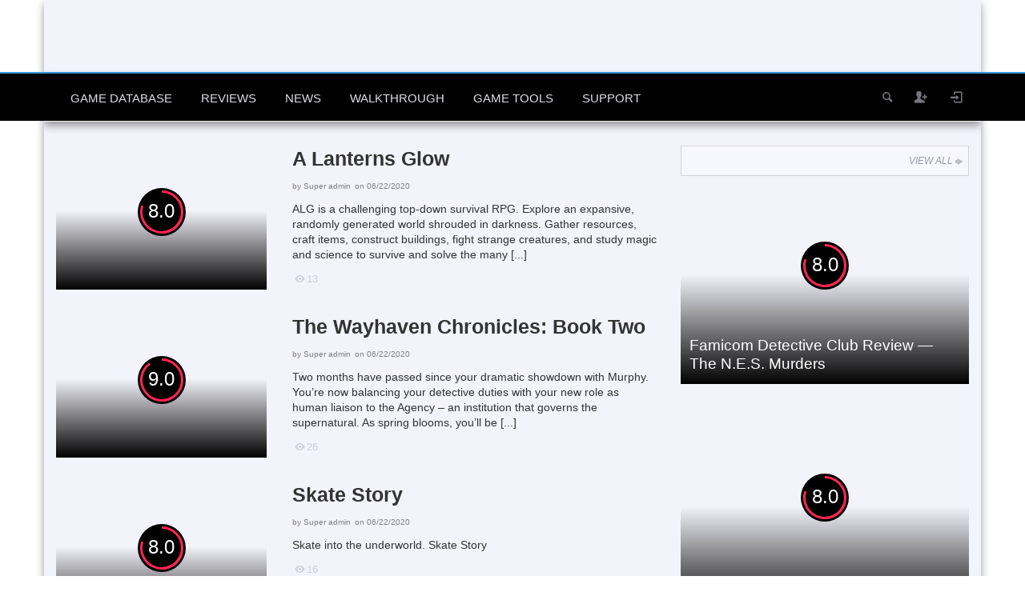

--- FILE ---
content_type: text/html; charset=UTF-8
request_url: https://www.sockscap64.com/games/theme/mystery/page/8/
body_size: 11961
content:
<!DOCTYPE HTML>
<html lang="en-US">
<head>
	<meta http-equiv="X-UA-Compatible" content="IE=edge" />
	<meta http-equiv="Content-Type" content="text/html; charset=UTF-8" />
   	<meta name="viewport" content="width=device-width, initial-scale=1.0, maximum-scale=3.0, minimum-scale=0.86" />
	<meta name="theme-color" content="#4285f4">
	<meta name="msapplication-navbutton-color" content="#4285f4">
	<meta name="apple-mobile-web-app-capable" content="yes">
	<meta name="apple-mobile-web-app-status-bar-style" content="black-translucent">
	<link rel="manifest" href="/manifest.json">
		
    				<link media="screen, print" rel="stylesheet" href="https://www.sockscap64.com/wp-content/themes/explicit/style.css?v=6.2" type="text/css" />
		<link media="screen, print" rel="stylesheet" href="https://www.sockscap64.com/wp-content/themes/explicit/css/style2.css?v=9" type="text/css" />
		<link media="screen" rel="stylesheet" href="https://www.sockscap64.com/wp-content/themes/explicit/css/responsive.css?v=4" type="text/css" />
				<link href="https://www.sockscap64.com/wp-content/themes/explicit/style-extended.css?v=3.6" rel="stylesheet" type="text/css" />
						<link rel="shortcut icon" href="/favicon.ico" />
	<meta property="og:image" content="https://www.sockscap64.com/wp-content/uploads/2020/06/130422_2a37acc2bf8b29f9d4ca.jpg" />    
	<link rel="dns-prefetch" href="//pagead2.googlesyndication.com">
	<link rel="dns-prefetch" href="//www.google-analytics.com">
	<link rel="dns-prefetch" href="//ajax.cloudflare.com">
			<link rel="pingback" href="https://www.sockscap64.com/xmlrpc.php" />
	    <script data-ad-client="ca-pub-3079156987270517" async src="https://pagead2.googlesyndication.com/pagead/js/adsbygoogle.js" type="d3480ce5968c3cb540baa186-text/javascript"></script>    <script type="d3480ce5968c3cb540baa186-text/javascript">
  (function(i,s,o,g,r,a,m){i['GoogleAnalyticsObject']=r;i[r]=i[r]||function(){
  (i[r].q=i[r].q||[]).push(arguments)},i[r].l=1*new Date();a=s.createElement(o),
  m=s.getElementsByTagName(o)[0];a.async=1;a.src=g;m.parentNode.insertBefore(a,m)
  })(window,document,'script','//www.google-analytics.com/analytics.js','ga');

  ga('create', 'UA-59675384-1', 'auto');
  ga('set', 'dimension1', 'website');
  ga('send', 'pageview');
  //ga('send', 'pageview', {
//	'dimension1': 'website'
 // });
</script>
 
	<meta name='robots' content='index, follow, max-image-preview:large, max-snippet:-1, max-video-preview:-1' />
	<style>img:is([sizes="auto" i], [sizes^="auto," i]) { contain-intrinsic-size: 3000px 1500px }</style>
	
	<!-- This site is optimized with the Yoast SEO plugin v21.2 - https://yoast.com/wordpress/plugins/seo/ -->
	<title>Mystery Archives - Page 8 of 119 - SocksCap64</title>
	<meta name="description" content="Mystery Archives - Page 8 of 119 - SocksCap64" />
	<link rel="canonical" href="https://www.sockscap64.com/games/theme/mystery/page/8/" />
	<link rel="prev" href="https://www.sockscap64.com/games/theme/mystery/page/7/" />
	<link rel="next" href="https://www.sockscap64.com/games/theme/mystery/page/9/" />
	<meta property="og:locale" content="en_US" />
	<meta property="og:type" content="article" />
	<meta property="og:title" content="Mystery Archives - Page 8 of 119 - SocksCap64" />
	<meta property="og:description" content="Mystery Archives - Page 8 of 119 - SocksCap64" />
	<meta property="og:url" content="https://www.sockscap64.com/games/theme/mystery/" />
	<meta property="og:site_name" content="SocksCap64" />
	<meta property="og:image" content="https://www.sockscap64.com/wp-content/uploads/2019/05/logo.png" />
	<meta property="og:image:width" content="512" />
	<meta property="og:image:height" content="512" />
	<meta property="og:image:type" content="image/png" />
	<meta name="twitter:card" content="summary_large_image" />
	<meta name="twitter:site" content="@sockscap64" />
	<script type="application/ld+json" class="yoast-schema-graph">{"@context":"https://schema.org","@graph":[{"@type":"CollectionPage","@id":"https://www.sockscap64.com/games/theme/mystery/","url":"https://www.sockscap64.com/games/theme/mystery/page/8/","name":"Mystery Archives - Page 8 of 119 - SocksCap64","isPartOf":{"@id":"https://www.sockscap64.com/#website"},"primaryImageOfPage":{"@id":"https://www.sockscap64.com/games/theme/mystery/page/8/#primaryimage"},"image":{"@id":"https://www.sockscap64.com/games/theme/mystery/page/8/#primaryimage"},"thumbnailUrl":"https://www.sockscap64.com/wp-content/uploads/2020/06/130422_2a37acc2bf8b29f9d4ca.jpg","description":"Mystery Archives - Page 8 of 119 - SocksCap64","breadcrumb":{"@id":"https://www.sockscap64.com/games/theme/mystery/page/8/#breadcrumb"},"inLanguage":"en-US"},{"@type":"ImageObject","inLanguage":"en-US","@id":"https://www.sockscap64.com/games/theme/mystery/page/8/#primaryimage","url":"https://www.sockscap64.com/wp-content/uploads/2020/06/130422_2a37acc2bf8b29f9d4ca.jpg","contentUrl":"https://www.sockscap64.com/wp-content/uploads/2020/06/130422_2a37acc2bf8b29f9d4ca.jpg","width":1280,"height":720,"caption":"A Lanterns Glow"},{"@type":"BreadcrumbList","@id":"https://www.sockscap64.com/games/theme/mystery/page/8/#breadcrumb","itemListElement":[{"@type":"ListItem","position":1,"name":"Home","item":"https://www.sockscap64.com/"},{"@type":"ListItem","position":2,"name":"Mystery"}]},{"@type":"WebSite","@id":"https://www.sockscap64.com/#website","url":"https://www.sockscap64.com/","name":"SocksCap64","description":"A large video game database and HTML5 games arcade - SocksCap64|SSTap - The best network acceleration and socks proxy software designed to reduce ping of online games","publisher":{"@id":"https://www.sockscap64.com/#organization"},"potentialAction":[{"@type":"SearchAction","target":{"@type":"EntryPoint","urlTemplate":"https://www.sockscap64.com/search/?q={search_term_string}"},"query-input":"required name=search_term_string"}],"inLanguage":"en-US"},{"@type":"Organization","@id":"https://www.sockscap64.com/#organization","name":"SocksCap64","alternateName":"Tarolabs","url":"https://www.sockscap64.com/","logo":{"@type":"ImageObject","inLanguage":"en-US","@id":"https://www.sockscap64.com/#/schema/logo/image/","url":"https://www.sockscap64.com/wp-content/uploads/2025/11/main-logox512.png","contentUrl":"https://www.sockscap64.com/wp-content/uploads/2025/11/main-logox512.png","width":512,"height":512,"caption":"SocksCap64"},"image":{"@id":"https://www.sockscap64.com/#/schema/logo/image/"},"sameAs":["https://www.facebook.com/tarolab","https://twitter.com/sockscap64","http://www.youtube.com/c/Sockscap64bit"]}]}</script>
	<!-- / Yoast SEO plugin. -->


<link rel="alternate" type="application/rss+xml" title="SocksCap64 &raquo; Feed" href="https://www.sockscap64.com/feed/" />
<link rel="alternate" type="application/rss+xml" title="SocksCap64 &raquo; Comments Feed" href="https://www.sockscap64.com/comments/feed/" />
<link rel="alternate" type="application/rss+xml" title="SocksCap64 &raquo; Mystery Theme Feed" href="https://www.sockscap64.com/games/theme/mystery/feed/" />
<style id='classic-theme-styles-inline-css' type='text/css'>
/*! This file is auto-generated */
.wp-block-button__link{color:#fff;background-color:#32373c;border-radius:9999px;box-shadow:none;text-decoration:none;padding:calc(.667em + 2px) calc(1.333em + 2px);font-size:1.125em}.wp-block-file__button{background:#32373c;color:#fff;text-decoration:none}
</style>
<style id='global-styles-inline-css' type='text/css'>
:root{--wp--preset--aspect-ratio--square: 1;--wp--preset--aspect-ratio--4-3: 4/3;--wp--preset--aspect-ratio--3-4: 3/4;--wp--preset--aspect-ratio--3-2: 3/2;--wp--preset--aspect-ratio--2-3: 2/3;--wp--preset--aspect-ratio--16-9: 16/9;--wp--preset--aspect-ratio--9-16: 9/16;--wp--preset--color--black: #000000;--wp--preset--color--cyan-bluish-gray: #abb8c3;--wp--preset--color--white: #ffffff;--wp--preset--color--pale-pink: #f78da7;--wp--preset--color--vivid-red: #cf2e2e;--wp--preset--color--luminous-vivid-orange: #ff6900;--wp--preset--color--luminous-vivid-amber: #fcb900;--wp--preset--color--light-green-cyan: #7bdcb5;--wp--preset--color--vivid-green-cyan: #00d084;--wp--preset--color--pale-cyan-blue: #8ed1fc;--wp--preset--color--vivid-cyan-blue: #0693e3;--wp--preset--color--vivid-purple: #9b51e0;--wp--preset--gradient--vivid-cyan-blue-to-vivid-purple: linear-gradient(135deg,rgba(6,147,227,1) 0%,rgb(155,81,224) 100%);--wp--preset--gradient--light-green-cyan-to-vivid-green-cyan: linear-gradient(135deg,rgb(122,220,180) 0%,rgb(0,208,130) 100%);--wp--preset--gradient--luminous-vivid-amber-to-luminous-vivid-orange: linear-gradient(135deg,rgba(252,185,0,1) 0%,rgba(255,105,0,1) 100%);--wp--preset--gradient--luminous-vivid-orange-to-vivid-red: linear-gradient(135deg,rgba(255,105,0,1) 0%,rgb(207,46,46) 100%);--wp--preset--gradient--very-light-gray-to-cyan-bluish-gray: linear-gradient(135deg,rgb(238,238,238) 0%,rgb(169,184,195) 100%);--wp--preset--gradient--cool-to-warm-spectrum: linear-gradient(135deg,rgb(74,234,220) 0%,rgb(151,120,209) 20%,rgb(207,42,186) 40%,rgb(238,44,130) 60%,rgb(251,105,98) 80%,rgb(254,248,76) 100%);--wp--preset--gradient--blush-light-purple: linear-gradient(135deg,rgb(255,206,236) 0%,rgb(152,150,240) 100%);--wp--preset--gradient--blush-bordeaux: linear-gradient(135deg,rgb(254,205,165) 0%,rgb(254,45,45) 50%,rgb(107,0,62) 100%);--wp--preset--gradient--luminous-dusk: linear-gradient(135deg,rgb(255,203,112) 0%,rgb(199,81,192) 50%,rgb(65,88,208) 100%);--wp--preset--gradient--pale-ocean: linear-gradient(135deg,rgb(255,245,203) 0%,rgb(182,227,212) 50%,rgb(51,167,181) 100%);--wp--preset--gradient--electric-grass: linear-gradient(135deg,rgb(202,248,128) 0%,rgb(113,206,126) 100%);--wp--preset--gradient--midnight: linear-gradient(135deg,rgb(2,3,129) 0%,rgb(40,116,252) 100%);--wp--preset--font-size--small: 13px;--wp--preset--font-size--medium: 20px;--wp--preset--font-size--large: 36px;--wp--preset--font-size--x-large: 42px;--wp--preset--spacing--20: 0.44rem;--wp--preset--spacing--30: 0.67rem;--wp--preset--spacing--40: 1rem;--wp--preset--spacing--50: 1.5rem;--wp--preset--spacing--60: 2.25rem;--wp--preset--spacing--70: 3.38rem;--wp--preset--spacing--80: 5.06rem;--wp--preset--shadow--natural: 6px 6px 9px rgba(0, 0, 0, 0.2);--wp--preset--shadow--deep: 12px 12px 50px rgba(0, 0, 0, 0.4);--wp--preset--shadow--sharp: 6px 6px 0px rgba(0, 0, 0, 0.2);--wp--preset--shadow--outlined: 6px 6px 0px -3px rgba(255, 255, 255, 1), 6px 6px rgba(0, 0, 0, 1);--wp--preset--shadow--crisp: 6px 6px 0px rgba(0, 0, 0, 1);}:where(.is-layout-flex){gap: 0.5em;}:where(.is-layout-grid){gap: 0.5em;}body .is-layout-flex{display: flex;}.is-layout-flex{flex-wrap: wrap;align-items: center;}.is-layout-flex > :is(*, div){margin: 0;}body .is-layout-grid{display: grid;}.is-layout-grid > :is(*, div){margin: 0;}:where(.wp-block-columns.is-layout-flex){gap: 2em;}:where(.wp-block-columns.is-layout-grid){gap: 2em;}:where(.wp-block-post-template.is-layout-flex){gap: 1.25em;}:where(.wp-block-post-template.is-layout-grid){gap: 1.25em;}.has-black-color{color: var(--wp--preset--color--black) !important;}.has-cyan-bluish-gray-color{color: var(--wp--preset--color--cyan-bluish-gray) !important;}.has-white-color{color: var(--wp--preset--color--white) !important;}.has-pale-pink-color{color: var(--wp--preset--color--pale-pink) !important;}.has-vivid-red-color{color: var(--wp--preset--color--vivid-red) !important;}.has-luminous-vivid-orange-color{color: var(--wp--preset--color--luminous-vivid-orange) !important;}.has-luminous-vivid-amber-color{color: var(--wp--preset--color--luminous-vivid-amber) !important;}.has-light-green-cyan-color{color: var(--wp--preset--color--light-green-cyan) !important;}.has-vivid-green-cyan-color{color: var(--wp--preset--color--vivid-green-cyan) !important;}.has-pale-cyan-blue-color{color: var(--wp--preset--color--pale-cyan-blue) !important;}.has-vivid-cyan-blue-color{color: var(--wp--preset--color--vivid-cyan-blue) !important;}.has-vivid-purple-color{color: var(--wp--preset--color--vivid-purple) !important;}.has-black-background-color{background-color: var(--wp--preset--color--black) !important;}.has-cyan-bluish-gray-background-color{background-color: var(--wp--preset--color--cyan-bluish-gray) !important;}.has-white-background-color{background-color: var(--wp--preset--color--white) !important;}.has-pale-pink-background-color{background-color: var(--wp--preset--color--pale-pink) !important;}.has-vivid-red-background-color{background-color: var(--wp--preset--color--vivid-red) !important;}.has-luminous-vivid-orange-background-color{background-color: var(--wp--preset--color--luminous-vivid-orange) !important;}.has-luminous-vivid-amber-background-color{background-color: var(--wp--preset--color--luminous-vivid-amber) !important;}.has-light-green-cyan-background-color{background-color: var(--wp--preset--color--light-green-cyan) !important;}.has-vivid-green-cyan-background-color{background-color: var(--wp--preset--color--vivid-green-cyan) !important;}.has-pale-cyan-blue-background-color{background-color: var(--wp--preset--color--pale-cyan-blue) !important;}.has-vivid-cyan-blue-background-color{background-color: var(--wp--preset--color--vivid-cyan-blue) !important;}.has-vivid-purple-background-color{background-color: var(--wp--preset--color--vivid-purple) !important;}.has-black-border-color{border-color: var(--wp--preset--color--black) !important;}.has-cyan-bluish-gray-border-color{border-color: var(--wp--preset--color--cyan-bluish-gray) !important;}.has-white-border-color{border-color: var(--wp--preset--color--white) !important;}.has-pale-pink-border-color{border-color: var(--wp--preset--color--pale-pink) !important;}.has-vivid-red-border-color{border-color: var(--wp--preset--color--vivid-red) !important;}.has-luminous-vivid-orange-border-color{border-color: var(--wp--preset--color--luminous-vivid-orange) !important;}.has-luminous-vivid-amber-border-color{border-color: var(--wp--preset--color--luminous-vivid-amber) !important;}.has-light-green-cyan-border-color{border-color: var(--wp--preset--color--light-green-cyan) !important;}.has-vivid-green-cyan-border-color{border-color: var(--wp--preset--color--vivid-green-cyan) !important;}.has-pale-cyan-blue-border-color{border-color: var(--wp--preset--color--pale-cyan-blue) !important;}.has-vivid-cyan-blue-border-color{border-color: var(--wp--preset--color--vivid-cyan-blue) !important;}.has-vivid-purple-border-color{border-color: var(--wp--preset--color--vivid-purple) !important;}.has-vivid-cyan-blue-to-vivid-purple-gradient-background{background: var(--wp--preset--gradient--vivid-cyan-blue-to-vivid-purple) !important;}.has-light-green-cyan-to-vivid-green-cyan-gradient-background{background: var(--wp--preset--gradient--light-green-cyan-to-vivid-green-cyan) !important;}.has-luminous-vivid-amber-to-luminous-vivid-orange-gradient-background{background: var(--wp--preset--gradient--luminous-vivid-amber-to-luminous-vivid-orange) !important;}.has-luminous-vivid-orange-to-vivid-red-gradient-background{background: var(--wp--preset--gradient--luminous-vivid-orange-to-vivid-red) !important;}.has-very-light-gray-to-cyan-bluish-gray-gradient-background{background: var(--wp--preset--gradient--very-light-gray-to-cyan-bluish-gray) !important;}.has-cool-to-warm-spectrum-gradient-background{background: var(--wp--preset--gradient--cool-to-warm-spectrum) !important;}.has-blush-light-purple-gradient-background{background: var(--wp--preset--gradient--blush-light-purple) !important;}.has-blush-bordeaux-gradient-background{background: var(--wp--preset--gradient--blush-bordeaux) !important;}.has-luminous-dusk-gradient-background{background: var(--wp--preset--gradient--luminous-dusk) !important;}.has-pale-ocean-gradient-background{background: var(--wp--preset--gradient--pale-ocean) !important;}.has-electric-grass-gradient-background{background: var(--wp--preset--gradient--electric-grass) !important;}.has-midnight-gradient-background{background: var(--wp--preset--gradient--midnight) !important;}.has-small-font-size{font-size: var(--wp--preset--font-size--small) !important;}.has-medium-font-size{font-size: var(--wp--preset--font-size--medium) !important;}.has-large-font-size{font-size: var(--wp--preset--font-size--large) !important;}.has-x-large-font-size{font-size: var(--wp--preset--font-size--x-large) !important;}
:where(.wp-block-post-template.is-layout-flex){gap: 1.25em;}:where(.wp-block-post-template.is-layout-grid){gap: 1.25em;}
:where(.wp-block-columns.is-layout-flex){gap: 2em;}:where(.wp-block-columns.is-layout-grid){gap: 2em;}
:root :where(.wp-block-pullquote){font-size: 1.5em;line-height: 1.6;}
</style>
<link rel='stylesheet' id='gdatt-attachments-css' href='https://www.sockscap64.com/wp-content/plugins/gd-bbpress-attachments/css/front.min.css?ver=4.4_b2440_free' type='text/css' media='all' />
<script type="d3480ce5968c3cb540baa186-text/javascript" src="https://www.sockscap64.com/wp-includes/js/jquery/jquery.min.js?ver=3.7.1" id="jquery-core-js"></script>
<script type="d3480ce5968c3cb540baa186-text/javascript" src="https://www.sockscap64.com/wp-includes/js/jquery/jquery-migrate.min.js?ver=3.4.1" id="jquery-migrate-js"></script>
<script type="d3480ce5968c3cb540baa186-text/javascript" id="itajax-request-js-extra">
/* <![CDATA[ */
var itAjax = {"ajaxurl":"https:\/\/www.sockscap64.com\/wp-admin\/admin-ajax.php"};
/* ]]> */
</script>
<script type="d3480ce5968c3cb540baa186-text/javascript" src="https://www.sockscap64.com/wp-content/themes/explicit/js/ajax.js?ver=6.2" id="itajax-request-js"></script>
<link rel="EditURI" type="application/rsd+xml" title="RSD" href="https://www.sockscap64.com/xmlrpc.php?rsd" />
<meta name="generator" content="WordPress 6.8.3" />
<link rel="icon" href="https://www.sockscap64.com/wp-content/uploads/2025/11/main-logox512-45x45.png" sizes="32x32" />
<link rel="icon" href="https://www.sockscap64.com/wp-content/uploads/2025/11/main-logox512.png" sizes="192x192" />
<link rel="apple-touch-icon" href="https://www.sockscap64.com/wp-content/uploads/2025/11/main-logox512.png" />
<meta name="msapplication-TileImage" content="https://www.sockscap64.com/wp-content/uploads/2025/11/main-logox512.png" />
	<!--[if lt IE 9]>
	  <script src="https://www.sockscap64.com/wp-content/themes/explicit/js/html5shiv.js"></script>
	  <script src="https://www.sockscap64.com/wp-content/themes/explicit/js/respond.min.js"></script>
	<![endif]-->
</head>

<body class="archive paged tax-theme term-mystery term-20381 paged-8 wp-theme-explicit it-background woocommerce bp-page" data-adminbarshow="0" data-top-rating-disable="0" data-registered-user-ratings="1" data-user-logged-in="0">

    <div id="ajax-error"></div>
    
    <div id="fb-root"></div>
	
    <div id="header-wraper" class="container" style="background: #F3F3FB;">
	<div id="header">
		<div class="row">
			<div class="col-md-12">
					<div id="header-inner" class="clearfix no-padding">
						<div class="logo">
							<a href="https://www.sockscap64.com/">
								<img class="lazyload" id="site-logo" alt="SocksCap64 : A large video game database and HTML5 games arcade - SocksCap64|SSTap - The best network acceleration and socks proxy software designed to reduce ping of online games" title="SocksCap64 : A large video game database and HTML5 games arcade - SocksCap64|SSTap - The best network acceleration and socks proxy software designed to reduce ping of online games" src="https://www.sockscap64.com/wp-content/themes/explicit/images/1x1.trans.gif" data-lazy-src="https://www.sockscap64.com/wp-content/themes/explicit/images/logo.png" width="290" height="90" />
							</a>
						</div>
																			<div class="it-ad header-ad-big" id="it-ad-header">
								<div class="it-ad-wrapper"><div class="it-ad" id="it-ad-ad-header"><script async src="https://pagead2.googlesyndication.com/pagead/js/adsbygoogle.js" type="d3480ce5968c3cb540baa186-text/javascript"></script>
<!-- sc-top-header -->
<ins class="adsbygoogle"
     style="display:block"
     data-ad-client="ca-pub-3079156987270517"
     data-ad-slot="5070928893"
     data-ad-format="auto"
     data-full-width-responsive="true"></ins>
<script type="d3480ce5968c3cb540baa186-text/javascript">
     (adsbygoogle = window.adsbygoogle || []).push({});
</script></div></div>							</div>
											</div>
			</div>
		</div>
	</div>
</div>
    
    	<div id="sticky-bar-container">
        <div id="sticky-bar" class="logo-slide">
            <div class="row">
                <div class="col-md-12">
                	<div class="container">
						<div class="logo">
							<a href="https://www.sockscap64.com/" title="Home">
								<img class="lazyload" id="sticky-site-logo" alt="SocksCap64" title="SocksCap64" src="https://www.sockscap64.com/wp-content/themes/explicit/images/1x1.trans.gif" data-lazy-src="https://www.sockscap64.com/wp-content/themes/explicit/images/logo-sticky.png" width="55" height="55" />
							</a>
						</div>
                        <div id="sticky-menus">
                        	                                                        <div id="section-menu" class="menu-container">
                                <div id="section-menu-full" >
                                	<div class="standard-menu non-mega-menu"><ul id="menu-section-en" class="menu"><li id="menu-item-278760" class="menu-item menu-item-type-custom menu-item-object-custom menu-item-has-children menu-item-278760"><a href="#">Game Database</a>
<ul class="sub-menu">
	<li id="menu-item-278745" class="menu-item menu-item-type-custom menu-item-object-custom menu-item-278745"><a href="/online-video-games-database/">Online Game Database</a></li>
	<li id="menu-item-353443" class="menu-item menu-item-type-custom menu-item-object-custom menu-item-353443"><a href="/browse-all-video-games-from-a-to-z/">Games From A to Z</a></li>
	<li id="menu-item-278761" class="menu-item menu-item-type-custom menu-item-object-custom menu-item-278761"><a href="/can-i-run-this-game/">Game&#8217;s Requirements</a></li>
	<li id="menu-item-536781" class="menu-item menu-item-type-custom menu-item-object-custom menu-item-536781"><a href="/ios-games/">iOS Games</a></li>
	<li id="menu-item-290292" class="menu-item menu-item-type-custom menu-item-object-custom menu-item-290292"><a href="/play-funny-online-html5-games-free/">Online HTML5 Games</a></li>
	<li id="menu-item-527079" class="menu-item menu-item-type-custom menu-item-object-custom menu-item-527079"><a href="/gaming-software/">Gaming Software</a></li>
	<li id="menu-item-409574" class="menu-item menu-item-type-custom menu-item-object-custom menu-item-409574"><a href="/view-video-game-series/">Game Series</a></li>
	<li id="menu-item-305246" class="menu-item menu-item-type-custom menu-item-object-custom menu-item-305246"><a href="/html5-games-for-your-site/">Games for your site</a></li>
</ul>
</li>
<li id="menu-item-67216" class="menu-item menu-item-type-taxonomy menu-item-object-category menu-item-67216"><a href="https://www.sockscap64.com/category/game-reviews-en/">Reviews</a></li>
<li id="menu-item-67215" class="menu-item menu-item-type-taxonomy menu-item-object-category menu-item-67215"><a href="https://www.sockscap64.com/category/game-news-en/">News</a></li>
<li id="menu-item-67217" class="menu-item menu-item-type-taxonomy menu-item-object-category menu-item-67217"><a href="https://www.sockscap64.com/category/game-walkthrough/">Walkthrough</a></li>
</ul></div><div class="standard-menu after"><div class="secondary-menu-full"><ul id="menu-secondary-en" class="menu"><li id="menu-item-67220" class="menu-item menu-item-type-custom menu-item-object-custom menu-item-has-children menu-item-67220"><a href="#">Game Tools</a>
<ul class="sub-menu">
	<li id="menu-item-67221" class="menu-item menu-item-type-custom menu-item-object-custom menu-item-67221"><a href="/sstap-enjoy-gaming-enjoy-sstap/">SSTap</a></li>
	<li id="menu-item-67222" class="menu-item menu-item-type-custom menu-item-object-custom menu-item-67222"><a href="/homepage/">SocksCap64</a></li>
	<li id="menu-item-536919" class="menu-item menu-item-type-custom menu-item-object-custom menu-item-536919"><a href="/ios-game-price-drop-tracker-the-best-tool-to-track-iphone-ipad-games-on-app-store/">iOS Game Price Tracker</a></li>
	<li id="menu-item-536918" class="menu-item menu-item-type-custom menu-item-object-custom menu-item-536918"><a href="/steam-price-tracker/">Steam Price Tracker</a></li>
	<li id="menu-item-536930" class="menu-item menu-item-type-custom menu-item-object-custom menu-item-536930"><a href="/microsoft-store-price-tracker/">Microsoft Store Price Tracker</a></li>
	<li id="menu-item-536920" class="menu-item menu-item-type-custom menu-item-object-custom menu-item-536920"><a href="/upcoming-games/">Upcoming Games</a></li>
</ul>
</li>
<li id="menu-item-67223" class="menu-item menu-item-type-custom menu-item-object-custom menu-item-has-children menu-item-67223"><a href="#">Support</a>
<ul class="sub-menu">
	<li id="menu-item-67225" class="menu-item menu-item-type-custom menu-item-object-custom menu-item-67225"><a href="/forums/">Forums</a></li>
	<li id="menu-item-67226" class="menu-item menu-item-type-custom menu-item-object-custom menu-item-67226"><a href="/newsletters-subscribe/">Subscribe</a></li>
	<li id="menu-item-179175" class="menu-item menu-item-type-post_type menu-item-object-page menu-item-179175"><a href="https://www.sockscap64.com/search/">Search</a></li>
</ul>
</li>
</ul></div><div class="secondary-menu-compact"><ul><li><a id="secondary-menu-selector">MORE<span class="theme-icon-down-fat"></span></a><ul id="menu-secondary-en" class="menu"><li id="menu-item-67220" class="menu-item menu-item-type-custom menu-item-object-custom menu-item-has-children menu-item-67220"><a href="#">Game Tools</a>
<ul class="sub-menu">
	<li id="menu-item-67221" class="menu-item menu-item-type-custom menu-item-object-custom menu-item-67221"><a href="/sstap-enjoy-gaming-enjoy-sstap/">SSTap</a></li>
	<li id="menu-item-67222" class="menu-item menu-item-type-custom menu-item-object-custom menu-item-67222"><a href="/homepage/">SocksCap64</a></li>
	<li id="menu-item-536919" class="menu-item menu-item-type-custom menu-item-object-custom menu-item-536919"><a href="/ios-game-price-drop-tracker-the-best-tool-to-track-iphone-ipad-games-on-app-store/">iOS Game Price Tracker</a></li>
	<li id="menu-item-536918" class="menu-item menu-item-type-custom menu-item-object-custom menu-item-536918"><a href="/steam-price-tracker/">Steam Price Tracker</a></li>
	<li id="menu-item-536930" class="menu-item menu-item-type-custom menu-item-object-custom menu-item-536930"><a href="/microsoft-store-price-tracker/">Microsoft Store Price Tracker</a></li>
	<li id="menu-item-536920" class="menu-item menu-item-type-custom menu-item-object-custom menu-item-536920"><a href="/upcoming-games/">Upcoming Games</a></li>
</ul>
</li>
<li id="menu-item-67223" class="menu-item menu-item-type-custom menu-item-object-custom menu-item-has-children menu-item-67223"><a href="#">Support</a>
<ul class="sub-menu">
	<li id="menu-item-67225" class="menu-item menu-item-type-custom menu-item-object-custom menu-item-67225"><a href="/forums/">Forums</a></li>
	<li id="menu-item-67226" class="menu-item menu-item-type-custom menu-item-object-custom menu-item-67226"><a href="/newsletters-subscribe/">Subscribe</a></li>
	<li id="menu-item-179175" class="menu-item menu-item-type-post_type menu-item-object-page menu-item-179175"><a href="https://www.sockscap64.com/search/">Search</a></li>
</ul>
</li>
</ul></li></ul></div></div>                                </div>
                                <div id="section-menu-compact" >
                                    <ul><li><a id="section-menu-selector" href="#section-menu-mobile"><span class="theme-icon-grid"></span>MENUS</a>
                                            <div id="section-menu-mobile">
                                            	<div class="standard-menu">
													<ul id="menu-section-en" class="menu"><li id="menu-item-278760" class="menu-item menu-item-type-custom menu-item-object-custom menu-item-has-children menu-item-278760"><a href="#">Game Database</a>
<ul class="sub-menu">
	<li id="menu-item-278745" class="menu-item menu-item-type-custom menu-item-object-custom menu-item-278745"><a href="/online-video-games-database/">Online Game Database</a></li>
	<li id="menu-item-353443" class="menu-item menu-item-type-custom menu-item-object-custom menu-item-353443"><a href="/browse-all-video-games-from-a-to-z/">Games From A to Z</a></li>
	<li id="menu-item-278761" class="menu-item menu-item-type-custom menu-item-object-custom menu-item-278761"><a href="/can-i-run-this-game/">Game&#8217;s Requirements</a></li>
	<li id="menu-item-536781" class="menu-item menu-item-type-custom menu-item-object-custom menu-item-536781"><a href="/ios-games/">iOS Games</a></li>
	<li id="menu-item-290292" class="menu-item menu-item-type-custom menu-item-object-custom menu-item-290292"><a href="/play-funny-online-html5-games-free/">Online HTML5 Games</a></li>
	<li id="menu-item-527079" class="menu-item menu-item-type-custom menu-item-object-custom menu-item-527079"><a href="/gaming-software/">Gaming Software</a></li>
	<li id="menu-item-409574" class="menu-item menu-item-type-custom menu-item-object-custom menu-item-409574"><a href="/view-video-game-series/">Game Series</a></li>
	<li id="menu-item-305246" class="menu-item menu-item-type-custom menu-item-object-custom menu-item-305246"><a href="/html5-games-for-your-site/">Games for your site</a></li>
</ul>
</li>
<li id="menu-item-67216" class="menu-item menu-item-type-taxonomy menu-item-object-category menu-item-67216"><a href="https://www.sockscap64.com/category/game-reviews-en/">Reviews</a></li>
<li id="menu-item-67215" class="menu-item menu-item-type-taxonomy menu-item-object-category menu-item-67215"><a href="https://www.sockscap64.com/category/game-news-en/">News</a></li>
<li id="menu-item-67217" class="menu-item menu-item-type-taxonomy menu-item-object-category menu-item-67217"><a href="https://www.sockscap64.com/category/game-walkthrough/">Walkthrough</a></li>
</ul><ul id="menu-secondary-en" class="menu"><li id="menu-item-67220" class="menu-item menu-item-type-custom menu-item-object-custom menu-item-has-children menu-item-67220"><a href="#">Game Tools</a>
<ul class="sub-menu">
	<li id="menu-item-67221" class="menu-item menu-item-type-custom menu-item-object-custom menu-item-67221"><a href="/sstap-enjoy-gaming-enjoy-sstap/">SSTap</a></li>
	<li id="menu-item-67222" class="menu-item menu-item-type-custom menu-item-object-custom menu-item-67222"><a href="/homepage/">SocksCap64</a></li>
	<li id="menu-item-536919" class="menu-item menu-item-type-custom menu-item-object-custom menu-item-536919"><a href="/ios-game-price-drop-tracker-the-best-tool-to-track-iphone-ipad-games-on-app-store/">iOS Game Price Tracker</a></li>
	<li id="menu-item-536918" class="menu-item menu-item-type-custom menu-item-object-custom menu-item-536918"><a href="/steam-price-tracker/">Steam Price Tracker</a></li>
	<li id="menu-item-536930" class="menu-item menu-item-type-custom menu-item-object-custom menu-item-536930"><a href="/microsoft-store-price-tracker/">Microsoft Store Price Tracker</a></li>
	<li id="menu-item-536920" class="menu-item menu-item-type-custom menu-item-object-custom menu-item-536920"><a href="/upcoming-games/">Upcoming Games</a></li>
</ul>
</li>
<li id="menu-item-67223" class="menu-item menu-item-type-custom menu-item-object-custom menu-item-has-children menu-item-67223"><a href="#">Support</a>
<ul class="sub-menu">
	<li id="menu-item-67225" class="menu-item menu-item-type-custom menu-item-object-custom menu-item-67225"><a href="/forums/">Forums</a></li>
	<li id="menu-item-67226" class="menu-item menu-item-type-custom menu-item-object-custom menu-item-67226"><a href="/newsletters-subscribe/">Subscribe</a></li>
	<li id="menu-item-179175" class="menu-item menu-item-type-post_type menu-item-object-page menu-item-179175"><a href="https://www.sockscap64.com/search/">Search</a></li>
</ul>
</li>
</ul>                                                </div>
                                            </div>
										</li></ul>
                                </div>
                            </div>
                                                    </div>
                        <div id="sticky-controls">
                        	                                <div id="menu-search-button">
                                    <span class="theme-icon-search info-bottom" title="Search"></span>
                                </div>
                                <div id="menu-search" class="info-bottom" title="Type and hit Enter">
                                    <form method="get" id="searchformtop" action="https://www.sockscap64.com/search/">
                                        <input type="text" placeholder="Search Games on 4Games.info" name="q" id="s" />
                                    </form>
                                </div>
                                                        <a id="back-to-top" href="#top" class="info theme-icon-up-open" title="Top" data-placement="bottom"></a>
                            								                                    <div class="register-wrapper">
                                        <a id="sticky-register-bp" href="https://www.sockscap64.com/wp-login.php?action=register" class="info-bottom theme-icon-register sticky-button" title="Register"></a>
                                        <div class="sticky-form" id="sticky-register-form">
                                            <div class="loading"><span class="theme-icon-spin2"></span></div>
                                            <div><form method="post" action="https://www.sockscap64.com/wp-login.php?action=register" class="sticky-register-form"><div id="sticky-register-submit" class="sticky-submit register"><span class="theme-icon-check"></span>REGISTER</div><div class="input-group"><span class="input-group-addon theme-icon-username"></span><input type="text" name="user_login" value="" id="user_register" tabindex="11" placeholder="username" /></div><div class="input-group"><span class="input-group-addon at-symbol">@</span><input type="text" name="user_email" value="" id="user_email" tabindex="12" placeholder="email" /></div><input type="hidden" name="redirect_to" value="/games/theme/mystery/page/8/?register=true" /><input type="hidden" name="user-cookie" value="1" /> </form></div>											<div> </div>
                                        </div>
                                    </div>
                                    <div class="login-wrapper">
                                        <a id="sticky-login-wp" href="https://www.sockscap64.com/wp-login.php?redirect_to=https%3A%2F%2Fwww.sockscap64.com%2Fgames%2Ftheme%2Fmystery%2Fpage%2F8%2F" class="info-bottom theme-icon-login sticky-button" title="Login"></a>
                                        <div class="sticky-form" id="sticky-login-form">
                                            <div class="loading"><span class="theme-icon-spin2"></span></div>
                                            <div><form method="post" action="/wp-login.php" class="sticky-login-form"><div id="sticky-login-submit" class="sticky-submit login"><span class="theme-icon-check"></span>LOGIN</div><div class="input-group"><span class="input-group-addon theme-icon-username"></span><input type="text" name="log" value="" id="user_login" tabindex="11" placeholder="username" /></div><div class="input-group"><span class="input-group-addon theme-icon-password"></span><input type="password" name="pwd" value="" id="user_pass" tabindex="12" placeholder="password" /></div><input type="hidden" name="redirect_to" value="/games/theme/mystery/page/8/" /><input type="hidden" name="user-cookie" value="1" /> </form></div>											<div> </div>
                                        </div>
                                    </div>
                                                                                                                    </div>
                    </div>
                </div>
            </div>
        </div>
    </div>
        
		
        
    <div class="after-header">
    
    
<div class="container"><div class="row"><div class="articles gradient post-blog sidebar-right"><div class='col-md-8 post-container' data-currentquery='{"paged":"8","theme":"mystery"}'><h1 class="main-title archive-title"></h1><div class="content-inner"><div class="loading load-sort"><span class="theme-icon-spin2"></span></div><div class="loop list row"><div class="article-panel add-active clearfix category- col-md-12 grid-3"><a class="layer-link" href="https://www.sockscap64.com/games/game/a-lanterns-glow/" title="A Lanterns Glow">&nbsp;</a><div class="article-image-wrapper"><div class="article-image" style="height: 180px;overflow: hidden;"><div class="layer-gradient"></div><div class="rating-container"><div class="meter-circle-wrapper"><div class="meter-circle"><div class="meter-wrapper"><div class="meter-slice showfill"><div class="meter" style="-webkit-transform:rotate(288deg);-moz-transform:rotate(288deg);-o-transform:rotate(288deg);-ms-transform:rotate(288deg);transform:rotate(288deg);"></div><div class="meter fill" style="-webkit-transform:rotate(288deg);-moz-transform:rotate(288deg);-o-transform:rotate(288deg);-ms-transform:rotate(288deg);transform:rotate(288deg);"></div></div></div><div class="rating editor_rating number_wrapper"><div class="number ">8.0</div></div></div></div></div><a href="https://www.sockscap64.com/games/game/a-lanterns-glow/" title="A Lanterns Glow"><img class="lazyload wp-post-image" src="https://www.sockscap64.com/wp-content/themes/explicit/images/1x1.trans.gif" data-lazy-src="https://www.sockscap64.com/wp-content/uploads/2020/06/130422_2a37acc2bf8b29f9d4ca-360x240.jpg" alt="A Lanterns Glow" title="A Lanterns Glow" width="263" height="180" style="width:263px;height:auto;"/></a></div></div><div class="article-info"><h3><a href="https://www.sockscap64.com/games/game/a-lanterns-glow/" title="A Lanterns Glow">A Lanterns Glow</a></h3><div class="authorship type-both"><span class="author" itemprop="author" >by&nbsp;<a class="styled" href="https://www.sockscap64.com/author/admin/"><span itemprop="name">Super admin</span></a></span><span class="date updated" >&nbsp;on&nbsp;06/22/2020</span></div><div class="excerpt"><div class="excerpt-text">ALG is a challenging top-down survival RPG. Explore an expansive, randomly generated world shrouded in darkness. Gather resources, craft items, construct buildings, fight strange creatures, and study magic and science to survive and solve the many [...]</div></div><div class="article-meta"><span class="metric info-bottom" title="Views"><span class="icon theme-icon-viewed"></span><span class="numcount"><span class="view-count">13</span></span></span><span class="metric info-bottom" title="Comments"></span></div></div></div><br class="clearer" /><div class="article-panel add-active clearfix category- col-md-12 grid-3"><a class="layer-link" href="https://www.sockscap64.com/games/game/the-wayhaven-chronicles-book-two/" title="The Wayhaven Chronicles: Book Two">&nbsp;</a><div class="article-image-wrapper"><div class="article-image" style="height: 180px;overflow: hidden;"><div class="layer-gradient"></div><div class="rating-container"><div class="meter-circle-wrapper"><div class="meter-circle"><div class="meter-wrapper"><div class="meter-slice showfill"><div class="meter" style="-webkit-transform:rotate(324deg);-moz-transform:rotate(324deg);-o-transform:rotate(324deg);-ms-transform:rotate(324deg);transform:rotate(324deg);"></div><div class="meter fill" style="-webkit-transform:rotate(324deg);-moz-transform:rotate(324deg);-o-transform:rotate(324deg);-ms-transform:rotate(324deg);transform:rotate(324deg);"></div></div></div><div class="rating editor_rating number_wrapper"><div class="number ">9.0</div></div></div></div></div><a href="https://www.sockscap64.com/games/game/the-wayhaven-chronicles-book-two/" title="The Wayhaven Chronicles: Book Two"><img class="lazyload wp-post-image" src="https://www.sockscap64.com/wp-content/themes/explicit/images/1x1.trans.gif" data-lazy-src="https://www.sockscap64.com/wp-content/uploads/2020/06/130146_75cd5663f5a67c840992-360x240.jpg" alt="The Wayhaven Chronicles: Book Two" title="The Wayhaven Chronicles: Book Two" width="263" height="180" style="width:263px;height:auto;"/></a></div></div><div class="article-info"><h3><a href="https://www.sockscap64.com/games/game/the-wayhaven-chronicles-book-two/" title="The Wayhaven Chronicles: Book Two">The Wayhaven Chronicles: Book Two</a></h3><div class="authorship type-both"><span class="author" itemprop="author" >by&nbsp;<a class="styled" href="https://www.sockscap64.com/author/admin/"><span itemprop="name">Super admin</span></a></span><span class="date updated" >&nbsp;on&nbsp;06/22/2020</span></div><div class="excerpt"><div class="excerpt-text">Two months have passed since your dramatic showdown with Murphy. You&#8217;re now balancing your detective duties with your new role as human liaison to the Agency &#8211; an institution that governs the supernatural. As spring blooms, you&#8217;ll be [...]</div></div><div class="article-meta"><span class="metric info-bottom" title="Views"><span class="icon theme-icon-viewed"></span><span class="numcount"><span class="view-count">26</span></span></span><span class="metric info-bottom" title="Comments"></span></div></div></div><br class="clearer" /><div class="article-panel add-active clearfix category- col-md-12 grid-3"><a class="layer-link" href="https://www.sockscap64.com/games/game/skate-story/" title="Skate Story">&nbsp;</a><div class="article-image-wrapper"><div class="article-image" style="height: 180px;overflow: hidden;"><div class="layer-gradient"></div><div class="rating-container"><div class="meter-circle-wrapper"><div class="meter-circle"><div class="meter-wrapper"><div class="meter-slice showfill"><div class="meter" style="-webkit-transform:rotate(288deg);-moz-transform:rotate(288deg);-o-transform:rotate(288deg);-ms-transform:rotate(288deg);transform:rotate(288deg);"></div><div class="meter fill" style="-webkit-transform:rotate(288deg);-moz-transform:rotate(288deg);-o-transform:rotate(288deg);-ms-transform:rotate(288deg);transform:rotate(288deg);"></div></div></div><div class="rating editor_rating number_wrapper"><div class="number ">8.0</div></div></div></div></div><a href="https://www.sockscap64.com/games/game/skate-story/" title="Skate Story"><img class="lazyload wp-post-image" src="https://www.sockscap64.com/wp-content/themes/explicit/images/1x1.trans.gif" data-lazy-src="https://www.sockscap64.com/wp-content/uploads/2020/06/129964_aafe4a0db6eead50977c-360x240.jpg" alt="Skate Story" title="Skate Story" width="263" height="180" style="width:263px;height:auto;"/></a></div></div><div class="article-info"><h3><a href="https://www.sockscap64.com/games/game/skate-story/" title="Skate Story">Skate Story</a></h3><div class="authorship type-both"><span class="author" itemprop="author" >by&nbsp;<a class="styled" href="https://www.sockscap64.com/author/admin/"><span itemprop="name">Super admin</span></a></span><span class="date updated" >&nbsp;on&nbsp;06/22/2020</span></div><div class="excerpt"><div class="excerpt-text">Skate into the underworld. Skate Story</div></div><div class="article-meta"><span class="metric info-bottom" title="Views"><span class="icon theme-icon-viewed"></span><span class="numcount"><span class="view-count">16</span></span></span><span class="metric info-bottom" title="Comments"></span></div></div></div><br class="clearer" /><div class="article-panel clearfix it-ad col-md-12"><script async src="https://pagead2.googlesyndication.com/pagead/js/adsbygoogle.js" type="d3480ce5968c3cb540baa186-text/javascript"></script>
<!-- sc-Ad-Slot-1 -->
<ins class="adsbygoogle"
     style="display:block"
     data-ad-client="ca-pub-3079156987270517"
     data-ad-slot="4185952554"
     data-ad-format="auto"
     data-full-width-responsive="true"></ins>
<script type="d3480ce5968c3cb540baa186-text/javascript">
     (adsbygoogle = window.adsbygoogle || []).push({});
</script></div><div class="article-panel add-active clearfix category- col-md-12 grid-3"><a class="layer-link" href="https://www.sockscap64.com/games/game/the-crimson-diamond-chapter-1/" title="The Crimson Diamond: Chapter 1">&nbsp;</a><div class="article-image-wrapper"><div class="article-image" style="height: 180px;overflow: hidden;"><div class="layer-gradient"></div><div class="rating-container"><div class="meter-circle-wrapper"><div class="meter-circle"><div class="meter-wrapper"><div class="meter-slice showfill"><div class="meter" style="-webkit-transform:rotate(288deg);-moz-transform:rotate(288deg);-o-transform:rotate(288deg);-ms-transform:rotate(288deg);transform:rotate(288deg);"></div><div class="meter fill" style="-webkit-transform:rotate(288deg);-moz-transform:rotate(288deg);-o-transform:rotate(288deg);-ms-transform:rotate(288deg);transform:rotate(288deg);"></div></div></div><div class="rating editor_rating number_wrapper"><div class="number ">8.0</div></div></div></div></div><a href="https://www.sockscap64.com/games/game/the-crimson-diamond-chapter-1/" title="The Crimson Diamond: Chapter 1"><img class="lazyload wp-post-image" src="https://www.sockscap64.com/wp-content/themes/explicit/images/1x1.trans.gif" data-lazy-src="https://www.sockscap64.com/wp-content/uploads/2020/06/129722_ddf187a42d3eaf32e792-360x240.jpg" alt="The Crimson Diamond: Chapter 1" title="The Crimson Diamond: Chapter 1" width="263" height="180" style="width:263px;height:auto;"/></a></div></div><div class="article-info"><h3><a href="https://www.sockscap64.com/games/game/the-crimson-diamond-chapter-1/" title="The Crimson Diamond: Chapter 1">The Crimson Diamond: Chapter 1</a></h3><div class="authorship type-both"><span class="author" itemprop="author" >by&nbsp;<a class="styled" href="https://www.sockscap64.com/author/admin/"><span itemprop="name">Super admin</span></a></span><span class="date updated" >&nbsp;on&nbsp;06/22/2020</span></div><div class="excerpt"><div class="excerpt-text">The first chapter of The Crimson Diamond, released for free. Follow amateur geologist and reluctant detective Nancy Maple to the fictional ghost town of Crimson, Ontario to investigate the discovery of a massive diamond in this retro-inspired, EGA text [...]</div></div><div class="article-meta"><span class="metric info-bottom" title="Views"><span class="icon theme-icon-viewed"></span><span class="numcount"><span class="view-count">27</span></span></span><span class="metric info-bottom" title="Comments"></span></div></div></div><br class="clearer" /><div class="article-panel add-active clearfix category- col-md-12 grid-3"><a class="layer-link" href="https://www.sockscap64.com/games/game/a-hand-with-many-fingers/" title="A Hand With Many Fingers">&nbsp;</a><div class="article-image-wrapper"><div class="article-image" style="height: 180px;overflow: hidden;"><div class="layer-gradient"></div><div class="rating-container"><div class="meter-circle-wrapper"><div class="meter-circle"><div class="meter-wrapper"><div class="meter-slice showfill"><div class="meter" style="-webkit-transform:rotate(288deg);-moz-transform:rotate(288deg);-o-transform:rotate(288deg);-ms-transform:rotate(288deg);transform:rotate(288deg);"></div><div class="meter fill" style="-webkit-transform:rotate(288deg);-moz-transform:rotate(288deg);-o-transform:rotate(288deg);-ms-transform:rotate(288deg);transform:rotate(288deg);"></div></div></div><div class="rating editor_rating number_wrapper"><div class="number ">8.0</div></div></div></div></div><a href="https://www.sockscap64.com/games/game/a-hand-with-many-fingers/" title="A Hand With Many Fingers"><img class="lazyload wp-post-image" src="https://www.sockscap64.com/wp-content/themes/explicit/images/1x1.trans.gif" data-lazy-src="https://www.sockscap64.com/wp-content/uploads/2020/02/100109237_9f0744deae0141680d3a-360x215.jpg" alt="A Hand With Many Fingers" title="A Hand With Many Fingers" width="263" height="180" style="width:263px;height:auto;"/></a></div></div><div class="article-info"><h3><a href="https://www.sockscap64.com/games/game/a-hand-with-many-fingers/" title="A Hand With Many Fingers">A Hand With Many Fingers</a></h3><div class="authorship type-both"><span class="author" itemprop="author" >by&nbsp;<a class="styled" href="https://www.sockscap64.com/author/admin/"><span itemprop="name">Super admin</span></a></span><span class="date updated" >&nbsp;on&nbsp;02/05/2020</span></div><div class="excerpt"><div class="excerpt-text">A Hand With Many Fingers is a first-person investigation game about a real Cold War conspiracy. Explore the CIA&#8217;s murky history of drug smuggling, regime change, and assassination. ## About This Game A Hand With Many Fingers is a first-person [...]</div></div><div class="article-meta"><span class="metric info-bottom" title="Views"><span class="icon theme-icon-viewed"></span><span class="numcount"><span class="view-count">9</span></span></span><span class="metric info-bottom" title="Comments"></span></div></div></div><br class="clearer" /><div class="article-panel add-active clearfix category- col-md-12 grid-3"><a class="layer-link" href="https://www.sockscap64.com/games/game/professor-layton-and-the-diabolical-box-hd-for-mobile/" title="Professor Layton and the Diabolical Box HD for Mobile">&nbsp;</a><div class="article-image-wrapper"><div class="article-image" style="height: 180px;overflow: hidden;"><div class="layer-gradient"></div><div class="rating-container"><div class="meter-circle-wrapper"><div class="meter-circle"><div class="meter-wrapper"><div class="meter-slice showfill"><div class="meter" style="-webkit-transform:rotate(252deg);-moz-transform:rotate(252deg);-o-transform:rotate(252deg);-ms-transform:rotate(252deg);transform:rotate(252deg);"></div><div class="meter fill" style="-webkit-transform:rotate(252deg);-moz-transform:rotate(252deg);-o-transform:rotate(252deg);-ms-transform:rotate(252deg);transform:rotate(252deg);"></div></div></div><div class="rating editor_rating number_wrapper"><div class="number ">7.0</div></div></div></div></div><a href="https://www.sockscap64.com/games/game/professor-layton-and-the-diabolical-box-hd-for-mobile/" title="Professor Layton and the Diabolical Box HD for Mobile"><img class="lazyload wp-post-image" src="https://www.sockscap64.com/wp-content/themes/explicit/images/1x1.trans.gif" data-lazy-src="https://www.sockscap64.com/wp-content/uploads/2020/02/128436_a65c6210b5d862bdef57-360x240.jpg" alt="Professor Layton and the Diabolical Box HD for Mobile" title="Professor Layton and the Diabolical Box HD for Mobile" width="263" height="180" style="width:263px;height:auto;"/></a></div></div><div class="article-info"><h3><a href="https://www.sockscap64.com/games/game/professor-layton-and-the-diabolical-box-hd-for-mobile/" title="Professor Layton and the Diabolical Box HD for Mobile">Professor Layton and the Diabolical Box HD for Mobile</a></h3><div class="authorship type-both"><span class="author" itemprop="author" >by&nbsp;<a class="styled" href="https://www.sockscap64.com/author/admin/"><span itemprop="name">Super admin</span></a></span><span class="date updated" >&nbsp;on&nbsp;02/05/2020</span></div><div class="excerpt"><div class="excerpt-text">Professor Layton, the world-renowned archeologist, and his trusty assistant Luke have tackled some of the toughest mysteries in the world. When Dr. Andrew Schrader, Professor Layton’s friend and mentor, inexplicably passes away upon taking possession of [...]</div></div><div class="article-meta"><span class="metric info-bottom" title="Views"><span class="icon theme-icon-viewed"></span><span class="numcount"><span class="view-count">25</span></span></span><span class="metric info-bottom" title="Comments"></span></div></div></div><br class="clearer" /><div class="article-panel add-active clearfix category- col-md-12 grid-3"><a class="layer-link" href="https://www.sockscap64.com/games/game/here-come-the-mystery-teens/" title="Here Come the Mystery Teens!">&nbsp;</a><div class="article-image-wrapper"><div class="article-image" style="height: 180px;overflow: hidden;"><div class="layer-gradient"></div><div class="rating-container"><div class="meter-circle-wrapper"><div class="meter-circle"><div class="meter-wrapper"><div class="meter-slice showfill"><div class="meter" style="-webkit-transform:rotate(288deg);-moz-transform:rotate(288deg);-o-transform:rotate(288deg);-ms-transform:rotate(288deg);transform:rotate(288deg);"></div><div class="meter fill" style="-webkit-transform:rotate(288deg);-moz-transform:rotate(288deg);-o-transform:rotate(288deg);-ms-transform:rotate(288deg);transform:rotate(288deg);"></div></div></div><div class="rating editor_rating number_wrapper"><div class="number ">8.0</div></div></div></div></div><a href="https://www.sockscap64.com/games/game/here-come-the-mystery-teens/" title="Here Come the Mystery Teens!"><img class="lazyload wp-post-image" src="https://www.sockscap64.com/wp-content/themes/explicit/images/1x1.trans.gif" data-lazy-src="https://www.sockscap64.com/wp-content/uploads/2020/02/128064_7a8eb75c0cf2ffbbf8c2-360x240.jpg" alt="Here Come the Mystery Teens!" title="Here Come the Mystery Teens!" width="263" height="180" style="width:263px;height:auto;"/></a></div></div><div class="article-info"><h3><a href="https://www.sockscap64.com/games/game/here-come-the-mystery-teens/" title="Here Come the Mystery Teens!">Here Come the Mystery Teens!</a></h3><div class="authorship type-both"><span class="author" itemprop="author" >by&nbsp;<a class="styled" href="https://www.sockscap64.com/author/admin/"><span itemprop="name">Super admin</span></a></span><span class="date updated" >&nbsp;on&nbsp;02/05/2020</span></div><div class="excerpt"><div class="excerpt-text">Here they are! The Mystery Teens! Solving crimes, running spooky errands, and diving deep into the most Mysterious of Unknowns where other, less Mysterious teenagers DARE not venture! Bust out those magnifying glasses and bell-bottom jeans, because [...]</div></div><div class="article-meta"><span class="metric info-bottom" title="Views"><span class="icon theme-icon-viewed"></span><span class="numcount"><span class="view-count">12</span></span></span><span class="metric info-bottom" title="Comments"></span></div></div></div><br class="clearer" /><div class="article-panel add-active clearfix category- col-md-12 grid-3"><a class="layer-link" href="https://www.sockscap64.com/games/game/legend-of-ahssun/" title="Legend of Ahssûn">&nbsp;</a><div class="article-image-wrapper"><div class="article-image" style="height: 180px;overflow: hidden;"><div class="layer-gradient"></div><div class="rating-container"><div class="meter-circle-wrapper"><div class="meter-circle"><div class="meter-wrapper"><div class="meter-slice showfill"><div class="meter" style="-webkit-transform:rotate(288deg);-moz-transform:rotate(288deg);-o-transform:rotate(288deg);-ms-transform:rotate(288deg);transform:rotate(288deg);"></div><div class="meter fill" style="-webkit-transform:rotate(288deg);-moz-transform:rotate(288deg);-o-transform:rotate(288deg);-ms-transform:rotate(288deg);transform:rotate(288deg);"></div></div></div><div class="rating editor_rating number_wrapper"><div class="number ">8.0</div></div></div></div></div><a href="https://www.sockscap64.com/games/game/legend-of-ahssun/" title="Legend of Ahssûn"><img class="lazyload wp-post-image" src="https://www.sockscap64.com/wp-content/themes/explicit/images/1x1.trans.gif" data-lazy-src="https://www.sockscap64.com/wp-content/themes/explicit/images/placeholder-263.png" alt="Legend of Ahssûn" title="Legend of Ahssûn" width="263" height="180" style="width:263px;height:auto;"/></a></div></div><div class="article-info"><h3><a href="https://www.sockscap64.com/games/game/legend-of-ahssun/" title="Legend of Ahssûn">Legend of Ahssûn</a></h3><div class="authorship type-both"><span class="author" itemprop="author" >by&nbsp;<a class="styled" href="https://www.sockscap64.com/author/admin/"><span itemprop="name">Super admin</span></a></span><span class="date updated" >&nbsp;on&nbsp;02/05/2020</span></div><div class="excerpt"><div class="excerpt-text">Legend of Ahssûn</div></div><div class="article-meta"><span class="metric info-bottom" title="Views"><span class="icon theme-icon-viewed"></span><span class="numcount"><span class="view-count">52</span></span></span><span class="metric info-bottom" title="Comments"></span></div></div></div><br class="clearer" /></div><div class="loading load-infinite"><span class="theme-icon-spin2"></span></div></div><div><div class="pagination bar-header clearfix" id="" data-loop="main loop" data-location="" data-sorter="recent" data-columns="1" data-view="list" data-thumbnail="1" data-rating="1" data-icon="1" data-meta="1" data-numarticles="8" data-layout="sidebar-right" data-award="1" data-badge="1" data-authorship="1" data-excerpt="1" data-largefirst="" data-isajaxpagination=""><a class='page-numbers' href='https://www.sockscap64.com/games/theme/mystery/'>1</a><a class='page-numbers' href='https://www.sockscap64.com/games/theme/mystery/page/5/'><span class='theme-icon-previous'></span></a><a class='page-numbers inactive' href='https://www.sockscap64.com/games/theme/mystery/page/6/'>6</a><a class='page-numbers inactive' href='https://www.sockscap64.com/games/theme/mystery/page/7/'>7</a><a class='page-numbers active' href='https://www.sockscap64.com/games/theme/mystery/page/8/'>8</a><a class='page-numbers inactive' href='https://www.sockscap64.com/games/theme/mystery/page/9/'>9</a><a class='page-numbers inactive' href='https://www.sockscap64.com/games/theme/mystery/page/10/'>10</a><a class='page-numbers' href='https://www.sockscap64.com/games/theme/mystery/page/12/'><span class='theme-icon-next'></span></a><a class='page-numbers' href='https://www.sockscap64.com/games/theme/mystery/page/119/'><span class='theme-icon-last'></span></a></div></div></div></div><div class="col-md-4"><div class="widgets-wrapper"><div class="widgets sidebar-right"><div id="it_latest_articles-10" class="widget clearfix Latest Articles"><div class="articles gradient post-grid wide widget_e"><div class="header clearfix"><div class="bar-label"><span class="theme-icon-recent header-icon"></span>Latest Reviews</div><a class="styled more-link" href="">View All<span class="theme-icon-right-fat"></span></a></div><div class="content-inner"><div class="loop list row"><div class="article-panel add-active clearfix category- col-md-12 grid-3"><a class="layer-link" href="https://www.sockscap64.com/2021/06/03/famicom-detective-club-review-the-n-e-s-murders/" title="Famicom Detective Club Review &#8212; The N.E.S. Murders">&nbsp;</a><div class="article-image-wrapper"><div class="article-image" style="height: 250px;overflow: hidden;"><div class="layer-gradient"></div><div class="rating-container"><div class="meter-circle-wrapper"><div class="meter-circle"><div class="meter-wrapper"><div class="meter-slice showfill"><div class="meter" style="-webkit-transform:rotate(288deg);-moz-transform:rotate(288deg);-o-transform:rotate(288deg);-ms-transform:rotate(288deg);transform:rotate(288deg);"></div><div class="meter fill" style="-webkit-transform:rotate(288deg);-moz-transform:rotate(288deg);-o-transform:rotate(288deg);-ms-transform:rotate(288deg);transform:rotate(288deg);"></div></div></div><div class="rating editor_rating number_wrapper"><div class="number ">8.0</div></div></div></div></div><a href="https://www.sockscap64.com/2021/06/03/famicom-detective-club-review-the-n-e-s-murders/" title="Famicom Detective Club Review &#8212; The N.E.S. Murders"><img class="lazyload wp-post-image" src="https://www.sockscap64.com/wp-content/themes/explicit/images/1x1.trans.gif" data-lazy-src="https://www.sockscap64.com/wp-content/uploads/2021/06/Famicom-Detective-Club-360x240.jpg" alt="Famicom Detective Club Review &#8212; The N.E.S. Murders" title="Famicom Detective Club Review &#8212; The N.E.S. Murders" width="360" height="250" style="width:360px;height:auto;"/></a><h3><a href="https://www.sockscap64.com/2021/06/03/famicom-detective-club-review-the-n-e-s-murders/" title="Famicom Detective Club Review &#8212; The N.E.S. Murders" style="color:#fff;">Famicom Detective Club Review &#8212; The N.E.S. Murders</a></h3></div></div></div><div class="article-panel add-active clearfix category- col-md-12 right grid-3"><a class="layer-link" href="https://www.sockscap64.com/2021/06/03/mass-effect-legendary-edition-review/" title="Mass Effect: Legendary Edition Review">&nbsp;</a><div class="article-image-wrapper"><div class="article-image" style="height: 250px;overflow: hidden;"><div class="layer-gradient"></div><div class="rating-container"><div class="meter-circle-wrapper"><div class="meter-circle"><div class="meter-wrapper"><div class="meter-slice showfill"><div class="meter" style="-webkit-transform:rotate(288deg);-moz-transform:rotate(288deg);-o-transform:rotate(288deg);-ms-transform:rotate(288deg);transform:rotate(288deg);"></div><div class="meter fill" style="-webkit-transform:rotate(288deg);-moz-transform:rotate(288deg);-o-transform:rotate(288deg);-ms-transform:rotate(288deg);transform:rotate(288deg);"></div></div></div><div class="rating editor_rating number_wrapper"><div class="number ">8.0</div></div></div></div></div><a href="https://www.sockscap64.com/2021/06/03/mass-effect-legendary-edition-review/" title="Mass Effect: Legendary Edition Review"><img class="lazyload wp-post-image" src="https://www.sockscap64.com/wp-content/themes/explicit/images/1x1.trans.gif" data-lazy-src="https://www.sockscap64.com/wp-content/uploads/2021/06/Mass-Effect-Legendary-360x240.png" alt="Mass Effect: Legendary Edition Review" title="Mass Effect: Legendary Edition Review" width="360" height="250" style="width:360px;height:auto;"/></a><div class="rating user_rating number_wrapper clearfix"><span class="theme-icon-users"></span><div class="number ">7.5</div></div><h3><a href="https://www.sockscap64.com/2021/06/03/mass-effect-legendary-edition-review/" title="Mass Effect: Legendary Edition Review" style="color:#fff;">Mass Effect: Legendary Edition Review</a></h3></div></div></div><div class="article-panel add-active clearfix category- col-md-12 grid-3"><a class="layer-link" href="https://www.sockscap64.com/2021/06/03/knockout-city-review-dodge-duck-dip-dive-and-dodge/" title="Knockout City Review &#8211; Dodge, Duck, Dip, Dive, And Dodge">&nbsp;</a><div class="article-image-wrapper"><div class="article-image" style="height: 250px;overflow: hidden;"><div class="layer-gradient"></div><div class="rating-container"><div class="meter-circle-wrapper"><div class="meter-circle"><div class="meter-wrapper"><div class="meter-slice showfill"><div class="meter" style="-webkit-transform:rotate(288deg);-moz-transform:rotate(288deg);-o-transform:rotate(288deg);-ms-transform:rotate(288deg);transform:rotate(288deg);"></div><div class="meter fill" style="-webkit-transform:rotate(288deg);-moz-transform:rotate(288deg);-o-transform:rotate(288deg);-ms-transform:rotate(288deg);transform:rotate(288deg);"></div></div></div><div class="rating editor_rating number_wrapper"><div class="number ">8.0</div></div></div></div></div><a href="https://www.sockscap64.com/2021/06/03/knockout-city-review-dodge-duck-dip-dive-and-dodge/" title="Knockout City Review &#8211; Dodge, Duck, Dip, Dive, And Dodge"><img class="lazyload wp-post-image" src="https://www.sockscap64.com/wp-content/themes/explicit/images/1x1.trans.gif" data-lazy-src="https://www.sockscap64.com/wp-content/uploads/2021/06/Knockout-City-360x240.jpg" alt="Knockout City Review &#8211; Dodge, Duck, Dip, Dive, And Dodge" title="Knockout City Review &#8211; Dodge, Duck, Dip, Dive, And Dodge" width="360" height="250" style="width:360px;height:auto;"/></a><div class="rating user_rating number_wrapper clearfix"><span class="theme-icon-users"></span><div class="number ">8.0</div></div><h3><a href="https://www.sockscap64.com/2021/06/03/knockout-city-review-dodge-duck-dip-dive-and-dodge/" title="Knockout City Review &#8211; Dodge, Duck, Dip, Dive, And Dodge" style="color:#fff;">Knockout City Review &#8211; Dodge, Duck, Dip, Dive, And Dodge</a></h3></div></div></div></div></div></div></div>		
		
	<div id="custom_html-2" class="widget_text widget clearfix widget_custom_html"><div class="textwidget custom-html-widget"><script async src="https://pagead2.googlesyndication.com/pagead/js/adsbygoogle.js" type="d3480ce5968c3cb540baa186-text/javascript"></script>
<!-- sc-blog-sidebar -->
<ins class="adsbygoogle"
     style="display:block"
     data-ad-client="ca-pub-3079156987270517"
     data-ad-slot="2872870881"
     data-ad-format="auto"
     data-full-width-responsive="true"></ins>
<script type="d3480ce5968c3cb540baa186-text/javascript">
     (adsbygoogle = window.adsbygoogle || []).push({});
</script></div></div><div id="it_latest_articles-2" class="widget clearfix Latest Articles"><div class="articles gradient post-blog compact wide widget_d"><div class="header clearfix"><div class="bar-label"><span class="theme-icon-recent header-icon"></span>Latest News</div><a class="styled more-link" href="">View All<span class="theme-icon-right-fat"></span></a></div><div class="content-inner"><div class="loop list row"><div class=" col-md-12"><div class="overlay-panel add-active clearfix category-"><div class="overlay-image" style="background-image:url();"></div><div class="overlay-layer"></div><div class="overlay-info"><div class="article-title"><a href="https://www.sockscap64.com/2021/06/03/ps5-restock-on-prime-day-will-amazon-have-consoles-in-stock/" title="PS5 Restock On Prime Day: Will Amazon Have Consoles In Stock?" style="color: #fff;">PS5 Restock On Prime Day: Will Amazon Have Consoles In Stock?</a></div></div></div></div><div class=" col-md-12"><div class="overlay-panel add-active clearfix category-"><div class="overlay-image" style="background-image:url();"></div><div class="overlay-layer"></div><div class="overlay-info"><div class="article-title"><a href="https://www.sockscap64.com/2021/06/03/select-pokemon-cards-will-be-back-for-sale-at-target-this-week/" title="Select Pokemon Cards Will Be Back For Sale At Target This Week" style="color: #fff;">Select Pokemon Cards Will Be Back For Sale At Target This Week</a></div></div></div></div><div class=" col-md-12"><div class="overlay-panel add-active clearfix category-"><div class="overlay-image" style="background-image:url();"></div><div class="overlay-layer"></div><div class="overlay-info"><div class="article-title"><a href="https://www.sockscap64.com/2021/05/30/sonic-the-hedgehog-is-coming-to-minecraft/" title="Sonic the Hedgehog is coming to Minecraft" style="color: #fff;">Sonic the Hedgehog is coming to Minecraft</a></div></div></div></div></div></div></div></div>		
		
	<div id="it_latest_articles-3" class="widget clearfix Latest Articles"><div class="articles gradient post-blog compact wide widget_b"><div class="header clearfix"><div class="bar-label"><span class="theme-icon-recent header-icon"></span>Latest Walkthrough</div><a class="styled more-link" href="">View All<span class="theme-icon-right-fat"></span></a></div><div class="content-inner"><div class="loop list row"><div class=" col-md-12"><div class="compact-panel add-active active-image clearfix category-"><div class="article-image-wrapper"><img class="lazyload wp-post-image" src="https://www.sockscap64.com/wp-content/themes/explicit/images/1x1.trans.gif" data-lazy-src="https://www.sockscap64.com/wp-content/uploads/2019/08/milfy-city-45x45.jpg" alt="Milfy City Walkthrough" title="Milfy City Walkthrough" width="30" height="30" style="width:30px;height:auto;"/></div><div class="article-info"><div class="article-title"><a href="https://www.sockscap64.com/2022/06/22/milfy-city-walkthrough/" title="Milfy City Walkthrough">Milfy City Walkthrough</a></div></div></div></div><div class=" col-md-12"><div class="compact-panel add-active active-image clearfix category-"><div class="article-image-wrapper"><img class="lazyload wp-post-image" src="https://www.sockscap64.com/wp-content/themes/explicit/images/1x1.trans.gif" data-lazy-src="https://www.sockscap64.com/wp-content/uploads/2018/04/Dark-Elf-Historia-45x45.jpg" alt="Dark Elf Historia &#8211; The Walkthrough" title="Dark Elf Historia &#8211; The Walkthrough" width="30" height="30" style="width:30px;height:auto;"/></div><div class="article-info"><div class="article-title"><a href="https://www.sockscap64.com/2021/09/06/dark-elf-historia-the-walkthrough/" title="Dark Elf Historia &#8211; The Walkthrough">Dark Elf Historia &#8211; The Walkthrough</a></div></div></div></div><div class=" col-md-12"><div class="compact-panel add-active active-image clearfix category-"><div class="article-image-wrapper"><img class="lazyload wp-post-image" src="https://www.sockscap64.com/wp-content/themes/explicit/images/1x1.trans.gif" data-lazy-src="https://www.sockscap64.com/wp-content/uploads/2021/09/Lust-Affect-45x45.jpg" alt="Lust Affect Walkthrough" title="Lust Affect Walkthrough" width="30" height="30" style="width:30px;height:auto;"/></div><div class="article-info"><div class="article-title"><a href="https://www.sockscap64.com/2021/09/06/lust-affect-walkthrough/" title="Lust Affect Walkthrough">Lust Affect Walkthrough</a></div></div></div></div></div></div></div></div>		
		
	</div></div></div></div></div>
	</div> 
<div id="footer-wrapper">
	<div class="container">
		<div id="footer" class="widgets narrow">
			<div class="row">
									<div class="col-md-3">
						<div id="custom_html-5" class="widget_text widget clearfix widget_custom_html"><div class="header clearfix"><div class="footer-label-title">Site Links</div></div><div class="textwidget custom-html-widget"><div><a href="/json/">Json Viewer</a></div>
<div><a href="/what-is-my-ip/">What is my IP</a></div>
<div><a href="/about-me/">About SocksCap64</a></div>
<div><a href="/sockscap64-changelog/">SocksCap64 Changelog</a></div>
<div><a href="/contact_sockscap64/">Contact me</a></div>
<div><a href="/privacy-policy/">Privacy</a></div>
<div><a href="/sockscap-64-free-download-zh-hans/">Download sockscap64</a></div>
</div></div>					</div>
													<div class="col-md-3">
						<div id="custom_html-6" class="widget_text widget clearfix widget_custom_html"><div class="header clearfix"><div class="footer-label-title">Site Links</div></div><div class="textwidget custom-html-widget"><div><a href="/donate-2/">Donate</a></div>
<div><a href="/sitemap_index.xml">Sitemap</a></div>
<div><a href="/contributor/">Contributor</a></div>
<div><a href="/translation-guidelines/">Translation</a></div>
<div><a href="/forums/">Forum</a></div>
<div><a href="/changelog-of-sstap/">SSTap Changelog</a></div>
<div><a href="/wordpress-plguin-bbpress-improvments-for-yoast-seo/">BBPress Improvements for yoast SEO</a></div>
<div><a href="/wordpress-plguin-cache-file-management-for-wp-super-cache/">Cache file management for wp super cache</a></div>
</div></div>					</div>
													<div class="col-md-3">
						<div id="custom_html-9" class="widget_text widget clearfix widget_custom_html"><div class="header clearfix"><div class="footer-label-title">Site Links</div></div><div class="textwidget custom-html-widget"><div><a href="/html5-games-for-your-site/">HTML5 Games for your site</a></div>
<div><a href="/view-video-game-series/">Video Game Series</a></div>
<div><a href="/online-video-games-database/">Online Video Games Database</a></div>
<div><a href="/can-i-run-this-game/">Video game specs</a></div>
<div><a href="/upcoming-games/">Upcoming Games</a></div>
<div><a href="/play-funny-online-html5-games-free/">play online HTML5 games free</a></div>
<div><a href="/bbpress-dofollow/">BBPress Dofollow</a></div></div></div>					</div>
													<div class="col-md-3">
						<div id="custom_html-4" class="widget_text widget clearfix widget_custom_html"><div class="header clearfix"><div class="footer-label-title">Friendly Links</div></div><div class="textwidget custom-html-widget"><div><a href="http://download.cnet.com/" target="_blank" rel="nofollow">CNET</a></div>
<div><a href="http://www.softpedia.com/" target="_blank" rel="nofollow">Softpedia</a></div>
<div><a href="http://www.x64bitdownload.com/" target="_blank" rel="nofollow">X64 Bit download</a></div>
<div><a href="/sstap-enjoy-gaming-enjoy-sstap/">SSTap</a></div>
<div><a href="/homepage/">SocksCap64</a></div></div></div>					</div>
															</div>
		</div>
	</div>
</div>


    <div id="subfooter-wrapper">

        <div class="container">

            <div id="subfooter">

                <div class="row">

                    <div class="col-md-12 copyright">
                                                    Copyright &copy; 2014 - 2026 SocksCap64.&nbsp; All Logos, Trademarks, Pictures, Videos, Game's names are used for informational purposes and Belongs To Their Respected Owners. Powered By WordPress.
                        						
						                            23 Queries in 0.623 seconds.
                                            </div>
                </div>

            </div>

        </div>

    </div>
<style type="text/css">
		
	.billboard-overlay {
	background: -moz-linear-gradient(top,  rgba(227,227,234,0) 30%, rgba(227,227,234,1) 100%);
	background: -webkit-gradient(linear, left top, left bottom, color-stop(30%,rgba(227,227,234,0)), color-stop(100%,rgba(227,227,234,1)));
	background: -webkit-linear-gradient(top,  rgba(227,227,234,0) 30%,rgba(227,227,234,1) 100%);
	background: -o-linear-gradient(top,  rgba(227,227,234,0) 30%,rgba(227,227,234,1) 100%);
	background: -ms-linear-gradient(top,  rgba(227,227,234,0) 30%,rgba(227,227,234,1) 100%);
	background: linear-gradient(to bottom,  rgba(227,227,234,0) 30%,rgba(227,227,234,1) 100%);
	filter: progid:DXImageTransform.Microsoft.gradient( startColorstr='#00e3e3ea', endColorstr='#FFe3e3ea',GradientType=0 ); }	
	</style><script type="speculationrules">
{"prefetch":[{"source":"document","where":{"and":[{"href_matches":"\/*"},{"not":{"href_matches":["\/wp-*.php","\/wp-admin\/*","\/wp-content\/uploads\/*","\/wp-content\/*","\/wp-content\/plugins\/*","\/wp-content\/themes\/explicit\/*","\/*\\?(.+)"]}},{"not":{"selector_matches":"a[rel~=\"nofollow\"]"}},{"not":{"selector_matches":".no-prefetch, .no-prefetch a"}}]},"eagerness":"conservative"}]}
</script>

<script type="d3480ce5968c3cb540baa186-text/javascript" id="bbp-swap-no-js-body-class">
	document.body.className = document.body.className.replace( 'bbp-no-js', 'bbp-js' );
</script>

<script type="d3480ce5968c3cb540baa186-text/javascript" id="gdatt-attachments-js-extra">
/* <![CDATA[ */
var gdbbPressAttachmentsInit = {"max_files":"4","are_you_sure":"This operation is not reversible. Are you sure?"};
/* ]]> */
</script>
<script type="d3480ce5968c3cb540baa186-text/javascript" src="https://www.sockscap64.com/wp-content/plugins/gd-bbpress-attachments/js/front.min.js?ver=4.4_b2440_free" id="gdatt-attachments-js"></script>
<script type="d3480ce5968c3cb540baa186-text/javascript" id="newsletter-js-extra">
/* <![CDATA[ */
var newsletter_data = {"action_url":"https:\/\/www.sockscap64.com\/wp-admin\/admin-ajax.php"};
/* ]]> */
</script>
<script type="d3480ce5968c3cb540baa186-text/javascript" src="https://www.sockscap64.com/wp-content/plugins/newsletter/main.js?ver=9.0.7" id="newsletter-js"></script>
<script type="d3480ce5968c3cb540baa186-text/javascript" src="https://www.sockscap64.com/wp-includes/js/jquery/ui/core.min.js?ver=1.13.3" id="jquery-ui-core-js"></script>
<script type="d3480ce5968c3cb540baa186-text/javascript" src="https://www.sockscap64.com/wp-includes/js/jquery/ui/tabs.min.js?ver=1.13.3" id="jquery-ui-tabs-js"></script>
<script type="d3480ce5968c3cb540baa186-text/javascript" src="https://www.sockscap64.com/wp-includes/js/jquery/ui/mouse.min.js?ver=1.13.3" id="jquery-ui-mouse-js"></script>
<script type="d3480ce5968c3cb540baa186-text/javascript" src="https://www.sockscap64.com/wp-includes/js/jquery/ui/slider.min.js?ver=1.13.3" id="jquery-ui-slider-js"></script>
<script type="d3480ce5968c3cb540baa186-text/javascript" src="https://www.sockscap64.com/wp-includes/js/jquery/ui/effect.min.js?ver=1.13.3" id="jquery-effects-core-js"></script>
<script type="d3480ce5968c3cb540baa186-text/javascript" src="https://www.sockscap64.com/wp-includes/js/jquery/ui/effect-slide.min.js?ver=1.13.3" id="jquery-effects-slide-js"></script>
<script type="d3480ce5968c3cb540baa186-text/javascript" src="https://www.sockscap64.com/wp-includes/js/jquery/jquery.ui.touch-punch.js?ver=0.2.2" id="jquery-touch-punch-js"></script>
<script type="d3480ce5968c3cb540baa186-text/javascript" src="https://www.sockscap64.com/wp-content/themes/explicit/js/plugins.min.js?ver=6.8.3" id="it-plugins-js"></script>
<script type="d3480ce5968c3cb540baa186-text/javascript" src="https://www.sockscap64.com/wp-content/themes/explicit/js/jquery.sonar.min.js?ver=6.2" id="wpcom-lazy-load-images-sonar-js"></script>
<script type="d3480ce5968c3cb540baa186-text/javascript" src="https://www.sockscap64.com/wp-content/themes/explicit/js/lazy-load.min.js?ver=6.2" id="wpcom-lazy-load-images-js"></script>
<script src="https://www.sockscap64.com/wp-content/themes/explicit/js/footer.js?v=3" type="d3480ce5968c3cb540baa186-text/javascript"></script>
<script src="/cdn-cgi/scripts/7d0fa10a/cloudflare-static/rocket-loader.min.js" data-cf-settings="d3480ce5968c3cb540baa186-|49" defer></script><script defer src="https://static.cloudflareinsights.com/beacon.min.js/vcd15cbe7772f49c399c6a5babf22c1241717689176015" integrity="sha512-ZpsOmlRQV6y907TI0dKBHq9Md29nnaEIPlkf84rnaERnq6zvWvPUqr2ft8M1aS28oN72PdrCzSjY4U6VaAw1EQ==" data-cf-beacon='{"version":"2024.11.0","token":"5fd13ad3fb8c42c68eea9306c2ddac79","r":1,"server_timing":{"name":{"cfCacheStatus":true,"cfEdge":true,"cfExtPri":true,"cfL4":true,"cfOrigin":true,"cfSpeedBrain":true},"location_startswith":null}}' crossorigin="anonymous"></script>
</body>
</html>

<!-- Dynamic page generated in 0.638 seconds. -->
<!-- Cached page generated by WP-Super-Cache on 2026-01-03 17:00:05 -->

<!-- super cache -->